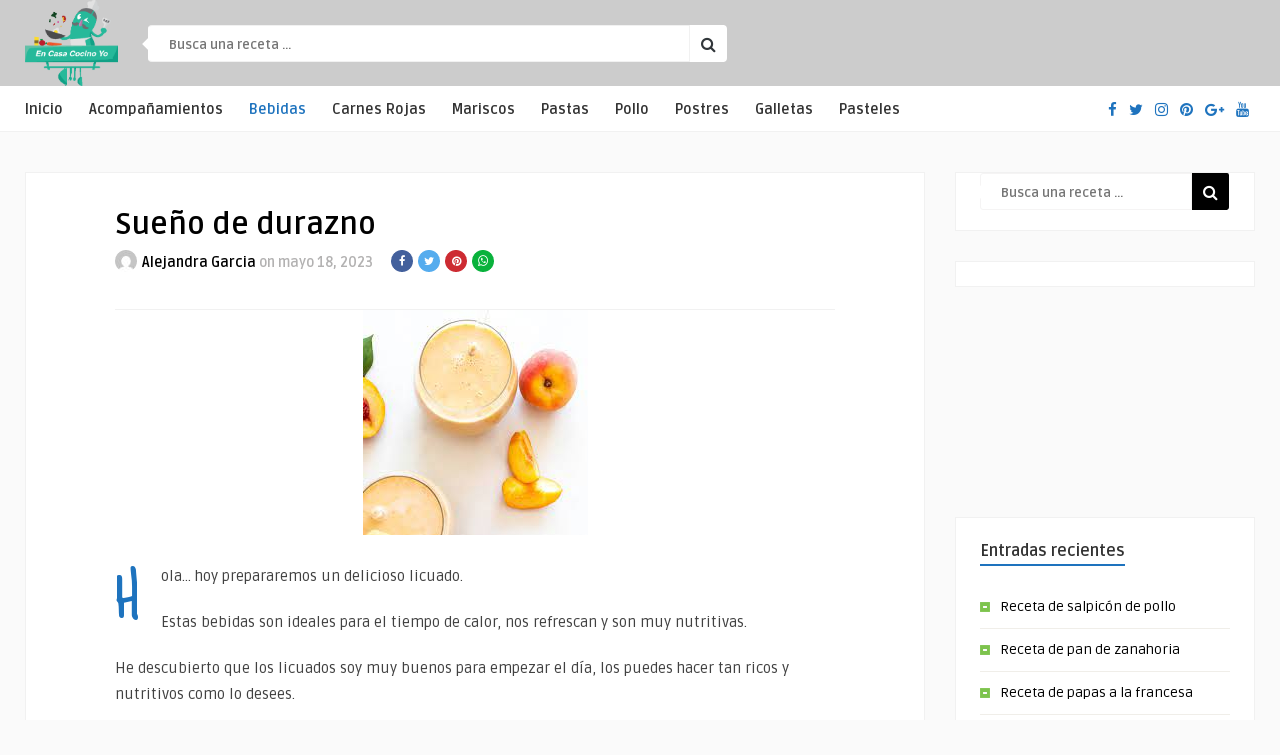

--- FILE ---
content_type: text/html; charset=UTF-8
request_url: https://encasacocinoyo.com/bebidas/sueno-de-durazno/
body_size: 46093
content:
<!DOCTYPE HTML>
<html lang="es">
<head>
<!-- Google tag (gtag.js) -->
<script async src="https://www.googletagmanager.com/gtag/js?id=G-VL82WMCDEB"></script>
<script>
  window.dataLayer = window.dataLayer || [];
  function gtag(){dataLayer.push(arguments);}
  gtag('js', new Date());

  gtag('config', 'G-VL82WMCDEB');
</script>

<script async src="https://pagead2.googlesyndication.com/pagead/js/adsbygoogle.js?client=ca-pub-3839333891282577"
     crossorigin="anonymous"></script>

<script async src="https://securepubads.g.doubleclick.net/tag/js/gpt.js"></script>
<script>
window.googletag = window.googletag || {cmd: []};
googletag.cmd.push(function() {
googletag.defineSlot('/54158815/CCY/Ad_header', [[320, 100], [970, 90], [728, 90]], 'div-gpt-ad-1729818488457-0').addService(googletag.pubads());
googletag.defineSlot('/54158815/CCY/ad_bottom', [[970, 90], [300, 100], [728, 90]], 'div-gpt-ad-1729832517969-0').addService(googletag.pubads());
googletag.defineSlot('/54158815/CCY/ad_320x250', [[320, 250], [200, 200]], 'div-gpt-ad-1729833429798-0').addService(googletag.pubads());
googletag.pubads().enableSingleRequest();
googletag.pubads().collapseEmptyDivs();
googletag.enableServices();
});
</script>
    <!-- Meta Tags -->
    <meta http-equiv="Content-Type" content="text/html; charset=UTF-8" />

    <!-- Mobile Device Meta -->
    <meta name="viewport" content="width=device-width, initial-scale=1"> 

    <!-- Theme output -->
    <meta name='robots' content='index, follow, max-image-preview:large, max-snippet:-1, max-video-preview:-1' />

	<!-- This site is optimized with the Yoast SEO plugin v23.7 - https://yoast.com/wordpress/plugins/seo/ -->
	<title>Sueño de durazno - En casa cocino yo</title>
	<link rel="canonical" href="https://encasacocinoyo.com/bebidas/sueno-de-durazno/" />
	<meta property="og:locale" content="es_ES" />
	<meta property="og:type" content="article" />
	<meta property="og:title" content="Sueño de durazno - En casa cocino yo" />
	<meta property="og:description" content="Hola&#8230; hoy prepararemos un delicioso licuado. Estas bebidas son ideales para el tiempo de calor, nos refrescan y son muy nutritivas. He descubierto que los licuados soy muy buenos para empezar el día, los puedes hacer tan ricos y nutritivos como lo desees. Y son perfectos para todos en casa. Los puedes servir para el [&hellip;]" />
	<meta property="og:url" content="https://encasacocinoyo.com/bebidas/sueno-de-durazno/" />
	<meta property="og:site_name" content="En casa cocino yo" />
	<meta property="article:publisher" content="https://www.facebook.com/encasacocinoyo" />
	<meta property="article:published_time" content="2023-05-19T03:45:48+00:00" />
	<meta property="og:image" content="https://encasacocinoyo.com/wp-content/uploads/2023/05/Sueno-de-durazno.jpg" />
	<meta property="og:image:width" content="225" />
	<meta property="og:image:height" content="225" />
	<meta property="og:image:type" content="image/jpeg" />
	<meta name="author" content="Alejandra Garcia" />
	<meta name="twitter:card" content="summary_large_image" />
	<meta name="twitter:label1" content="Escrito por" />
	<meta name="twitter:data1" content="Alejandra Garcia" />
	<meta name="twitter:label2" content="Tiempo de lectura" />
	<meta name="twitter:data2" content="2 minutos" />
	<script type="application/ld+json" class="yoast-schema-graph">{"@context":"https://schema.org","@graph":[{"@type":"WebPage","@id":"https://encasacocinoyo.com/bebidas/sueno-de-durazno/","url":"https://encasacocinoyo.com/bebidas/sueno-de-durazno/","name":"Sueño de durazno - En casa cocino yo","isPartOf":{"@id":"https://encasacocinoyo.com/#website"},"primaryImageOfPage":{"@id":"https://encasacocinoyo.com/bebidas/sueno-de-durazno/#primaryimage"},"image":{"@id":"https://encasacocinoyo.com/bebidas/sueno-de-durazno/#primaryimage"},"thumbnailUrl":"https://encasacocinoyo.com/wp-content/uploads/2023/05/Sueno-de-durazno.jpg","datePublished":"2023-05-19T03:45:48+00:00","dateModified":"2023-05-19T03:45:48+00:00","author":{"@id":"https://encasacocinoyo.com/#/schema/person/08b5a272ebbddea8b45c4e4f2c677083"},"breadcrumb":{"@id":"https://encasacocinoyo.com/bebidas/sueno-de-durazno/#breadcrumb"},"inLanguage":"es","potentialAction":[{"@type":"ReadAction","target":["https://encasacocinoyo.com/bebidas/sueno-de-durazno/"]}]},{"@type":"ImageObject","inLanguage":"es","@id":"https://encasacocinoyo.com/bebidas/sueno-de-durazno/#primaryimage","url":"https://encasacocinoyo.com/wp-content/uploads/2023/05/Sueno-de-durazno.jpg","contentUrl":"https://encasacocinoyo.com/wp-content/uploads/2023/05/Sueno-de-durazno.jpg","width":225,"height":225},{"@type":"BreadcrumbList","@id":"https://encasacocinoyo.com/bebidas/sueno-de-durazno/#breadcrumb","itemListElement":[{"@type":"ListItem","position":1,"name":"Inicio","item":"https://encasacocinoyo.com/"},{"@type":"ListItem","position":2,"name":"Sueño de durazno"}]},{"@type":"WebSite","@id":"https://encasacocinoyo.com/#website","url":"https://encasacocinoyo.com/","name":"En casa cocino yo","description":"","potentialAction":[{"@type":"SearchAction","target":{"@type":"EntryPoint","urlTemplate":"https://encasacocinoyo.com/?s={search_term_string}"},"query-input":{"@type":"PropertyValueSpecification","valueRequired":true,"valueName":"search_term_string"}}],"inLanguage":"es"},{"@type":"Person","@id":"https://encasacocinoyo.com/#/schema/person/08b5a272ebbddea8b45c4e4f2c677083","name":"Alejandra Garcia","image":{"@type":"ImageObject","inLanguage":"es","@id":"https://encasacocinoyo.com/#/schema/person/image/","url":"https://secure.gravatar.com/avatar/656e777233a9c9cb88be641dd48f8aff?s=96&d=mm&r=g","contentUrl":"https://secure.gravatar.com/avatar/656e777233a9c9cb88be641dd48f8aff?s=96&d=mm&r=g","caption":"Alejandra Garcia"},"url":"https://encasacocinoyo.com/author/aleg/"}]}</script>
	<!-- / Yoast SEO plugin. -->


<link rel='dns-prefetch' href='//fonts.googleapis.com' />
<link rel="alternate" type="application/rss+xml" title="En casa cocino yo &raquo; Feed" href="https://encasacocinoyo.com/feed/" />
<link rel="alternate" type="application/rss+xml" title="En casa cocino yo &raquo; Feed de los comentarios" href="https://encasacocinoyo.com/comments/feed/" />
<script type="text/javascript">
/* <![CDATA[ */
window._wpemojiSettings = {"baseUrl":"https:\/\/s.w.org\/images\/core\/emoji\/15.0.3\/72x72\/","ext":".png","svgUrl":"https:\/\/s.w.org\/images\/core\/emoji\/15.0.3\/svg\/","svgExt":".svg","source":{"concatemoji":"https:\/\/encasacocinoyo.com\/wp-includes\/js\/wp-emoji-release.min.js?ver=6.6.2"}};
/*! This file is auto-generated */
!function(i,n){var o,s,e;function c(e){try{var t={supportTests:e,timestamp:(new Date).valueOf()};sessionStorage.setItem(o,JSON.stringify(t))}catch(e){}}function p(e,t,n){e.clearRect(0,0,e.canvas.width,e.canvas.height),e.fillText(t,0,0);var t=new Uint32Array(e.getImageData(0,0,e.canvas.width,e.canvas.height).data),r=(e.clearRect(0,0,e.canvas.width,e.canvas.height),e.fillText(n,0,0),new Uint32Array(e.getImageData(0,0,e.canvas.width,e.canvas.height).data));return t.every(function(e,t){return e===r[t]})}function u(e,t,n){switch(t){case"flag":return n(e,"\ud83c\udff3\ufe0f\u200d\u26a7\ufe0f","\ud83c\udff3\ufe0f\u200b\u26a7\ufe0f")?!1:!n(e,"\ud83c\uddfa\ud83c\uddf3","\ud83c\uddfa\u200b\ud83c\uddf3")&&!n(e,"\ud83c\udff4\udb40\udc67\udb40\udc62\udb40\udc65\udb40\udc6e\udb40\udc67\udb40\udc7f","\ud83c\udff4\u200b\udb40\udc67\u200b\udb40\udc62\u200b\udb40\udc65\u200b\udb40\udc6e\u200b\udb40\udc67\u200b\udb40\udc7f");case"emoji":return!n(e,"\ud83d\udc26\u200d\u2b1b","\ud83d\udc26\u200b\u2b1b")}return!1}function f(e,t,n){var r="undefined"!=typeof WorkerGlobalScope&&self instanceof WorkerGlobalScope?new OffscreenCanvas(300,150):i.createElement("canvas"),a=r.getContext("2d",{willReadFrequently:!0}),o=(a.textBaseline="top",a.font="600 32px Arial",{});return e.forEach(function(e){o[e]=t(a,e,n)}),o}function t(e){var t=i.createElement("script");t.src=e,t.defer=!0,i.head.appendChild(t)}"undefined"!=typeof Promise&&(o="wpEmojiSettingsSupports",s=["flag","emoji"],n.supports={everything:!0,everythingExceptFlag:!0},e=new Promise(function(e){i.addEventListener("DOMContentLoaded",e,{once:!0})}),new Promise(function(t){var n=function(){try{var e=JSON.parse(sessionStorage.getItem(o));if("object"==typeof e&&"number"==typeof e.timestamp&&(new Date).valueOf()<e.timestamp+604800&&"object"==typeof e.supportTests)return e.supportTests}catch(e){}return null}();if(!n){if("undefined"!=typeof Worker&&"undefined"!=typeof OffscreenCanvas&&"undefined"!=typeof URL&&URL.createObjectURL&&"undefined"!=typeof Blob)try{var e="postMessage("+f.toString()+"("+[JSON.stringify(s),u.toString(),p.toString()].join(",")+"));",r=new Blob([e],{type:"text/javascript"}),a=new Worker(URL.createObjectURL(r),{name:"wpTestEmojiSupports"});return void(a.onmessage=function(e){c(n=e.data),a.terminate(),t(n)})}catch(e){}c(n=f(s,u,p))}t(n)}).then(function(e){for(var t in e)n.supports[t]=e[t],n.supports.everything=n.supports.everything&&n.supports[t],"flag"!==t&&(n.supports.everythingExceptFlag=n.supports.everythingExceptFlag&&n.supports[t]);n.supports.everythingExceptFlag=n.supports.everythingExceptFlag&&!n.supports.flag,n.DOMReady=!1,n.readyCallback=function(){n.DOMReady=!0}}).then(function(){return e}).then(function(){var e;n.supports.everything||(n.readyCallback(),(e=n.source||{}).concatemoji?t(e.concatemoji):e.wpemoji&&e.twemoji&&(t(e.twemoji),t(e.wpemoji)))}))}((window,document),window._wpemojiSettings);
/* ]]> */
</script>
<style id='wp-emoji-styles-inline-css' type='text/css'>

	img.wp-smiley, img.emoji {
		display: inline !important;
		border: none !important;
		box-shadow: none !important;
		height: 1em !important;
		width: 1em !important;
		margin: 0 0.07em !important;
		vertical-align: -0.1em !important;
		background: none !important;
		padding: 0 !important;
	}
</style>
<link rel='stylesheet' id='wp-block-library-css' href='https://encasacocinoyo.com/wp-includes/css/dist/block-library/style.min.css?ver=6.6.2' type='text/css' media='all' />
<style id='classic-theme-styles-inline-css' type='text/css'>
/*! This file is auto-generated */
.wp-block-button__link{color:#fff;background-color:#32373c;border-radius:9999px;box-shadow:none;text-decoration:none;padding:calc(.667em + 2px) calc(1.333em + 2px);font-size:1.125em}.wp-block-file__button{background:#32373c;color:#fff;text-decoration:none}
</style>
<style id='global-styles-inline-css' type='text/css'>
:root{--wp--preset--aspect-ratio--square: 1;--wp--preset--aspect-ratio--4-3: 4/3;--wp--preset--aspect-ratio--3-4: 3/4;--wp--preset--aspect-ratio--3-2: 3/2;--wp--preset--aspect-ratio--2-3: 2/3;--wp--preset--aspect-ratio--16-9: 16/9;--wp--preset--aspect-ratio--9-16: 9/16;--wp--preset--color--black: #000000;--wp--preset--color--cyan-bluish-gray: #abb8c3;--wp--preset--color--white: #ffffff;--wp--preset--color--pale-pink: #f78da7;--wp--preset--color--vivid-red: #cf2e2e;--wp--preset--color--luminous-vivid-orange: #ff6900;--wp--preset--color--luminous-vivid-amber: #fcb900;--wp--preset--color--light-green-cyan: #7bdcb5;--wp--preset--color--vivid-green-cyan: #00d084;--wp--preset--color--pale-cyan-blue: #8ed1fc;--wp--preset--color--vivid-cyan-blue: #0693e3;--wp--preset--color--vivid-purple: #9b51e0;--wp--preset--gradient--vivid-cyan-blue-to-vivid-purple: linear-gradient(135deg,rgba(6,147,227,1) 0%,rgb(155,81,224) 100%);--wp--preset--gradient--light-green-cyan-to-vivid-green-cyan: linear-gradient(135deg,rgb(122,220,180) 0%,rgb(0,208,130) 100%);--wp--preset--gradient--luminous-vivid-amber-to-luminous-vivid-orange: linear-gradient(135deg,rgba(252,185,0,1) 0%,rgba(255,105,0,1) 100%);--wp--preset--gradient--luminous-vivid-orange-to-vivid-red: linear-gradient(135deg,rgba(255,105,0,1) 0%,rgb(207,46,46) 100%);--wp--preset--gradient--very-light-gray-to-cyan-bluish-gray: linear-gradient(135deg,rgb(238,238,238) 0%,rgb(169,184,195) 100%);--wp--preset--gradient--cool-to-warm-spectrum: linear-gradient(135deg,rgb(74,234,220) 0%,rgb(151,120,209) 20%,rgb(207,42,186) 40%,rgb(238,44,130) 60%,rgb(251,105,98) 80%,rgb(254,248,76) 100%);--wp--preset--gradient--blush-light-purple: linear-gradient(135deg,rgb(255,206,236) 0%,rgb(152,150,240) 100%);--wp--preset--gradient--blush-bordeaux: linear-gradient(135deg,rgb(254,205,165) 0%,rgb(254,45,45) 50%,rgb(107,0,62) 100%);--wp--preset--gradient--luminous-dusk: linear-gradient(135deg,rgb(255,203,112) 0%,rgb(199,81,192) 50%,rgb(65,88,208) 100%);--wp--preset--gradient--pale-ocean: linear-gradient(135deg,rgb(255,245,203) 0%,rgb(182,227,212) 50%,rgb(51,167,181) 100%);--wp--preset--gradient--electric-grass: linear-gradient(135deg,rgb(202,248,128) 0%,rgb(113,206,126) 100%);--wp--preset--gradient--midnight: linear-gradient(135deg,rgb(2,3,129) 0%,rgb(40,116,252) 100%);--wp--preset--font-size--small: 13px;--wp--preset--font-size--medium: 20px;--wp--preset--font-size--large: 36px;--wp--preset--font-size--x-large: 42px;--wp--preset--spacing--20: 0.44rem;--wp--preset--spacing--30: 0.67rem;--wp--preset--spacing--40: 1rem;--wp--preset--spacing--50: 1.5rem;--wp--preset--spacing--60: 2.25rem;--wp--preset--spacing--70: 3.38rem;--wp--preset--spacing--80: 5.06rem;--wp--preset--shadow--natural: 6px 6px 9px rgba(0, 0, 0, 0.2);--wp--preset--shadow--deep: 12px 12px 50px rgba(0, 0, 0, 0.4);--wp--preset--shadow--sharp: 6px 6px 0px rgba(0, 0, 0, 0.2);--wp--preset--shadow--outlined: 6px 6px 0px -3px rgba(255, 255, 255, 1), 6px 6px rgba(0, 0, 0, 1);--wp--preset--shadow--crisp: 6px 6px 0px rgba(0, 0, 0, 1);}:where(.is-layout-flex){gap: 0.5em;}:where(.is-layout-grid){gap: 0.5em;}body .is-layout-flex{display: flex;}.is-layout-flex{flex-wrap: wrap;align-items: center;}.is-layout-flex > :is(*, div){margin: 0;}body .is-layout-grid{display: grid;}.is-layout-grid > :is(*, div){margin: 0;}:where(.wp-block-columns.is-layout-flex){gap: 2em;}:where(.wp-block-columns.is-layout-grid){gap: 2em;}:where(.wp-block-post-template.is-layout-flex){gap: 1.25em;}:where(.wp-block-post-template.is-layout-grid){gap: 1.25em;}.has-black-color{color: var(--wp--preset--color--black) !important;}.has-cyan-bluish-gray-color{color: var(--wp--preset--color--cyan-bluish-gray) !important;}.has-white-color{color: var(--wp--preset--color--white) !important;}.has-pale-pink-color{color: var(--wp--preset--color--pale-pink) !important;}.has-vivid-red-color{color: var(--wp--preset--color--vivid-red) !important;}.has-luminous-vivid-orange-color{color: var(--wp--preset--color--luminous-vivid-orange) !important;}.has-luminous-vivid-amber-color{color: var(--wp--preset--color--luminous-vivid-amber) !important;}.has-light-green-cyan-color{color: var(--wp--preset--color--light-green-cyan) !important;}.has-vivid-green-cyan-color{color: var(--wp--preset--color--vivid-green-cyan) !important;}.has-pale-cyan-blue-color{color: var(--wp--preset--color--pale-cyan-blue) !important;}.has-vivid-cyan-blue-color{color: var(--wp--preset--color--vivid-cyan-blue) !important;}.has-vivid-purple-color{color: var(--wp--preset--color--vivid-purple) !important;}.has-black-background-color{background-color: var(--wp--preset--color--black) !important;}.has-cyan-bluish-gray-background-color{background-color: var(--wp--preset--color--cyan-bluish-gray) !important;}.has-white-background-color{background-color: var(--wp--preset--color--white) !important;}.has-pale-pink-background-color{background-color: var(--wp--preset--color--pale-pink) !important;}.has-vivid-red-background-color{background-color: var(--wp--preset--color--vivid-red) !important;}.has-luminous-vivid-orange-background-color{background-color: var(--wp--preset--color--luminous-vivid-orange) !important;}.has-luminous-vivid-amber-background-color{background-color: var(--wp--preset--color--luminous-vivid-amber) !important;}.has-light-green-cyan-background-color{background-color: var(--wp--preset--color--light-green-cyan) !important;}.has-vivid-green-cyan-background-color{background-color: var(--wp--preset--color--vivid-green-cyan) !important;}.has-pale-cyan-blue-background-color{background-color: var(--wp--preset--color--pale-cyan-blue) !important;}.has-vivid-cyan-blue-background-color{background-color: var(--wp--preset--color--vivid-cyan-blue) !important;}.has-vivid-purple-background-color{background-color: var(--wp--preset--color--vivid-purple) !important;}.has-black-border-color{border-color: var(--wp--preset--color--black) !important;}.has-cyan-bluish-gray-border-color{border-color: var(--wp--preset--color--cyan-bluish-gray) !important;}.has-white-border-color{border-color: var(--wp--preset--color--white) !important;}.has-pale-pink-border-color{border-color: var(--wp--preset--color--pale-pink) !important;}.has-vivid-red-border-color{border-color: var(--wp--preset--color--vivid-red) !important;}.has-luminous-vivid-orange-border-color{border-color: var(--wp--preset--color--luminous-vivid-orange) !important;}.has-luminous-vivid-amber-border-color{border-color: var(--wp--preset--color--luminous-vivid-amber) !important;}.has-light-green-cyan-border-color{border-color: var(--wp--preset--color--light-green-cyan) !important;}.has-vivid-green-cyan-border-color{border-color: var(--wp--preset--color--vivid-green-cyan) !important;}.has-pale-cyan-blue-border-color{border-color: var(--wp--preset--color--pale-cyan-blue) !important;}.has-vivid-cyan-blue-border-color{border-color: var(--wp--preset--color--vivid-cyan-blue) !important;}.has-vivid-purple-border-color{border-color: var(--wp--preset--color--vivid-purple) !important;}.has-vivid-cyan-blue-to-vivid-purple-gradient-background{background: var(--wp--preset--gradient--vivid-cyan-blue-to-vivid-purple) !important;}.has-light-green-cyan-to-vivid-green-cyan-gradient-background{background: var(--wp--preset--gradient--light-green-cyan-to-vivid-green-cyan) !important;}.has-luminous-vivid-amber-to-luminous-vivid-orange-gradient-background{background: var(--wp--preset--gradient--luminous-vivid-amber-to-luminous-vivid-orange) !important;}.has-luminous-vivid-orange-to-vivid-red-gradient-background{background: var(--wp--preset--gradient--luminous-vivid-orange-to-vivid-red) !important;}.has-very-light-gray-to-cyan-bluish-gray-gradient-background{background: var(--wp--preset--gradient--very-light-gray-to-cyan-bluish-gray) !important;}.has-cool-to-warm-spectrum-gradient-background{background: var(--wp--preset--gradient--cool-to-warm-spectrum) !important;}.has-blush-light-purple-gradient-background{background: var(--wp--preset--gradient--blush-light-purple) !important;}.has-blush-bordeaux-gradient-background{background: var(--wp--preset--gradient--blush-bordeaux) !important;}.has-luminous-dusk-gradient-background{background: var(--wp--preset--gradient--luminous-dusk) !important;}.has-pale-ocean-gradient-background{background: var(--wp--preset--gradient--pale-ocean) !important;}.has-electric-grass-gradient-background{background: var(--wp--preset--gradient--electric-grass) !important;}.has-midnight-gradient-background{background: var(--wp--preset--gradient--midnight) !important;}.has-small-font-size{font-size: var(--wp--preset--font-size--small) !important;}.has-medium-font-size{font-size: var(--wp--preset--font-size--medium) !important;}.has-large-font-size{font-size: var(--wp--preset--font-size--large) !important;}.has-x-large-font-size{font-size: var(--wp--preset--font-size--x-large) !important;}
:where(.wp-block-post-template.is-layout-flex){gap: 1.25em;}:where(.wp-block-post-template.is-layout-grid){gap: 1.25em;}
:where(.wp-block-columns.is-layout-flex){gap: 2em;}:where(.wp-block-columns.is-layout-grid){gap: 2em;}
:root :where(.wp-block-pullquote){font-size: 1.5em;line-height: 1.6;}
</style>
<link rel='stylesheet' id='anthemes_shortcode_styles-css' href='https://encasacocinoyo.com/wp-content/plugins/anthemes-shortcodes/includes/css/anthemes-shortcodes.css?ver=6.6.2' type='text/css' media='all' />
<link rel='stylesheet' id='wp-pagenavi-css' href='https://encasacocinoyo.com/wp-content/plugins/wp-pagenavi/pagenavi-css.css?ver=2.70' type='text/css' media='all' />
<link rel='stylesheet' id='parent-style-css' href='https://encasacocinoyo.com/wp-content/themes/food-wp/style.css?ver=6.6.2' type='text/css' media='all' />
<link rel='stylesheet' id='food_wp_style-css' href='https://encasacocinoyo.com/wp-content/themes/food-wp-child/style.css?ver=2.4' type='text/css' media='all' />
<link rel='stylesheet' id='food_wp_default-css' href='https://encasacocinoyo.com/wp-content/themes/food-wp/css/colors/default.css?ver=2.4' type='text/css' media='all' />
<link rel='stylesheet' id='food_wp_responsive-css' href='https://encasacocinoyo.com/wp-content/themes/food-wp/css/responsive.css?ver=2.4' type='text/css' media='all' />
<link rel='stylesheet' id='food_font-awesome-css' href='https://encasacocinoyo.com/wp-content/themes/food-wp/css/font-awesome-4.7.0/css/font-awesome.min.css?ver=4.7.0' type='text/css' media='all' />
<link rel='stylesheet' id='jquery-owl-carousel-css' href='https://encasacocinoyo.com/wp-content/themes/food-wp/owl-carousel/owl.carousel.css?ver=2.0.0' type='text/css' media='all' />
<link rel='stylesheet' id='jquery-fancybox-css' href='https://encasacocinoyo.com/wp-content/themes/food-wp/fancybox/jquery.fancybox-1.3.4.css?ver=1.34' type='text/css' media='all' />
<link rel='stylesheet' id='food_wp_fonts-css' href='//fonts.googleapis.com/css?family=Ruda%3A400%2C700%7CCovered+By+Your+Grace&#038;ver=1.0.0' type='text/css' media='all' />
<script type="text/javascript" src="https://encasacocinoyo.com/wp-includes/js/jquery/jquery.min.js?ver=3.7.1" id="jquery-core-js"></script>
<script type="text/javascript" src="https://encasacocinoyo.com/wp-includes/js/jquery/jquery-migrate.min.js?ver=3.4.1" id="jquery-migrate-js"></script>
<link rel="https://api.w.org/" href="https://encasacocinoyo.com/wp-json/" /><link rel="alternate" title="JSON" type="application/json" href="https://encasacocinoyo.com/wp-json/wp/v2/posts/3672" /><link rel="EditURI" type="application/rsd+xml" title="RSD" href="https://encasacocinoyo.com/xmlrpc.php?rsd" />
<meta name="generator" content="WordPress 6.6.2" />
<link rel='shortlink' href='https://encasacocinoyo.com/?p=3672' />
<link rel="alternate" title="oEmbed (JSON)" type="application/json+oembed" href="https://encasacocinoyo.com/wp-json/oembed/1.0/embed?url=https%3A%2F%2Fencasacocinoyo.com%2Fbebidas%2Fsueno-de-durazno%2F" />
<link rel="alternate" title="oEmbed (XML)" type="text/xml+oembed" href="https://encasacocinoyo.com/wp-json/oembed/1.0/embed?url=https%3A%2F%2Fencasacocinoyo.com%2Fbebidas%2Fsueno-de-durazno%2F&#038;format=xml" />
<style type="text/css">#featured-slider .article-category i, ul.masonry_list .article-category i, .wp-pagenavi a:hover, .wp-pagenavi span.current, ul.articles-modules .article-category i, ul.articles-modules .article-category, .single-content h3.title, .entry-btn, .my-paginated-posts span, #newsletter-form input.newsletter-btn, ul.article_list li div.post-nr, .comments h3.comment-reply-title, #commentform #submit, footer .widget h3.title span, #back-top span, #random-section .article-category i, #follow-section i, input.ap-form-submit-button { background-color: #1e73be !important;} a:hover, .top-social li a, .jquerycssmenu ul li.current_page_item a, .jquerycssmenu ul li.current-menu-ancestor a, .jquerycssmenu ul li.current-menu-item a, .jquerycssmenu ul li.current-menu-parent a, .jquerycssmenu ul li ul li.current_page_item a, .jquerycssmenu ul li ul li.current-menu-ancestor a, .jquerycssmenu ul li ul li.current-menu-item a, .jquerycssmenu ul li ul li.current-menu-parent a, .jquerycssmenu ul li i, .jquerycssmenu ul li a:hover, .jquerycssmenu ul li ul li:hover a:hover, h3.title-module, ul.aut-meta li.name a, div.p-first-letter p:first-child:first-letter, div.feed-info i, .widget_anthemes_categories li, div.tagcloud span, .widget_archive li, .widget_meta li, #mcTagMap .tagindex h4, #sc_mcTagMap .tagindex h4, #random-wrap-section h3.title-section, #follow-section h4 { color: #1e73be !important;} .single-related h3, .sidebar h3.title { border-bottom: 2px solid #1e73be !important;} blockquote { border-left: 5px solid #1e73be !important;} #mcTagMap .tagindex h4, #sc_mcTagMap .tagindex h4 { border-bottom: 5px solid #1e73be !important;} div.feed-info strong, .copyright a { border-bottom: 1px solid #1e73be !important;} input.ap-form-submit-button { border-color: #1e73be !important;} header, .sticky { background-color: #1e73be !important;} ul.top-list li a { color: #FFFFFF !important;} footer { background-color: #000000 !important;} .entry p a { color: #1e73be !important;} </style>
<style type="text/css"> .tippy-box[data-theme~="wprm"] { background-color: #333333; color: #FFFFFF; } .tippy-box[data-theme~="wprm"][data-placement^="top"] > .tippy-arrow::before { border-top-color: #333333; } .tippy-box[data-theme~="wprm"][data-placement^="bottom"] > .tippy-arrow::before { border-bottom-color: #333333; } .tippy-box[data-theme~="wprm"][data-placement^="left"] > .tippy-arrow::before { border-left-color: #333333; } .tippy-box[data-theme~="wprm"][data-placement^="right"] > .tippy-arrow::before { border-right-color: #333333; } .tippy-box[data-theme~="wprm"] a { color: #FFFFFF; } .wprm-comment-rating svg { width: 18px !important; height: 18px !important; } img.wprm-comment-rating { width: 90px !important; height: 18px !important; } body { --comment-rating-star-color: #343434; } body { --wprm-popup-font-size: 16px; } body { --wprm-popup-background: #ffffff; } body { --wprm-popup-title: #000000; } body { --wprm-popup-content: #444444; } body { --wprm-popup-button-background: #444444; } body { --wprm-popup-button-text: #ffffff; }</style><style type="text/css">.wprm-glossary-term {color: #5A822B;text-decoration: underline;cursor: help;}</style>		<style type="text/css" id="wp-custom-css">
			header, .sticky {
  background-color: #CCC !important;
}		</style>
		 

</head>
<body class="post-template-default single single-post postid-3672 single-format-standard">


<!-- Begin Header -->
<header> 
        <div class="main-header">
            <!-- Logo -->  
            <a href="https://encasacocinoyo.com/"><img class="logo" src="https://encasacocinoyo.com/wp-content/uploads/2020/09/logo.png" alt="En casa cocino yo" /></a>

            <!-- search form get_search_form(); -->
            <form id="searchform2" class="header-search" method="get" action="https://encasacocinoyo.com/">
    <div class="triangle-search"></div>
    <input placeholder="Busca una receta ..." type="text" name="s" id="s" />
    <input type="submit" value="&#xf002;" class="buttonicon" />
</form>

            <ul class="top-list">
                            </ul><!-- end .top-list -->
            <div class="clear"></div>
        </div><!-- end .main-header -->
       <!-- /54158815/CCY/Ad_header -->
<div id='div-gpt-ad-1729818488457-0' style='min-width: 320px; min-height: 90px;'>
<script>
googletag.cmd.push(function() { googletag.display('div-gpt-ad-1729818488457-0'); });
</script>
</div> 
        <div class="bar-header">
            <div class="wrap-center">
                <!-- Navigation Menu -->
                                    <nav id="myjquerymenu" class="jquerycssmenu">
                         <ul><li id="menu-item-595" class="menu-item menu-item-type-custom menu-item-object-custom menu-item-home menu-item-595"><a href="https://encasacocinoyo.com">Inicio</a></li>
<li id="menu-item-524" class="menu-item menu-item-type-taxonomy menu-item-object-category menu-item-has-children menu-item-524"><a href="https://encasacocinoyo.com/category/acompanamientos/">Acompañamientos</a>
<ul class="sub-menu">
	<li id="menu-item-590" class="menu-item menu-item-type-taxonomy menu-item-object-category menu-item-590"><a href="https://encasacocinoyo.com/category/ensaladas/">Ensaladas</a></li>
	<li id="menu-item-588" class="menu-item menu-item-type-taxonomy menu-item-object-category menu-item-588"><a href="https://encasacocinoyo.com/category/sandwich/">Sandwich</a></li>
</ul>
</li>
<li id="menu-item-596" class="menu-item menu-item-type-taxonomy menu-item-object-category current-post-ancestor current-menu-parent current-post-parent menu-item-596"><a href="https://encasacocinoyo.com/category/bebidas/">Bebidas</a></li>
<li id="menu-item-592" class="menu-item menu-item-type-taxonomy menu-item-object-category menu-item-592"><a href="https://encasacocinoyo.com/category/carnes-rojas/">Carnes Rojas</a></li>
<li id="menu-item-587" class="menu-item menu-item-type-taxonomy menu-item-object-category menu-item-587"><a href="https://encasacocinoyo.com/category/mariscos/">Mariscos</a></li>
<li id="menu-item-589" class="menu-item menu-item-type-taxonomy menu-item-object-category menu-item-589"><a href="https://encasacocinoyo.com/category/pastas/">Pastas</a></li>
<li id="menu-item-591" class="menu-item menu-item-type-taxonomy menu-item-object-category menu-item-591"><a href="https://encasacocinoyo.com/category/pollo-2/">Pollo</a></li>
<li id="menu-item-594" class="menu-item menu-item-type-taxonomy menu-item-object-category menu-item-has-children menu-item-594"><a href="https://encasacocinoyo.com/category/postres/">Postres</a>
<ul class="sub-menu">
	<li id="menu-item-593" class="menu-item menu-item-type-taxonomy menu-item-object-category menu-item-593"><a href="https://encasacocinoyo.com/category/galletas/">Galletas</a></li>
	<li id="menu-item-523" class="menu-item menu-item-type-taxonomy menu-item-object-category menu-item-523"><a href="https://encasacocinoyo.com/category/pasteles/">Pasteles</a></li>
</ul>
</li>
<li id="menu-item-606" class="menu-item menu-item-type-taxonomy menu-item-object-category menu-item-606"><a href="https://encasacocinoyo.com/category/galletas/">Galletas</a></li>
<li id="menu-item-598" class="menu-item menu-item-type-taxonomy menu-item-object-category menu-item-598"><a href="https://encasacocinoyo.com/category/pasteles/">Pasteles</a></li>
</ul>                    </nav>
                
                <ul class="top-social">
                    <li><a href="#"><i class="fa fa-facebook"></i></a></li>
<li><a href="#"><i class="fa fa-twitter"></i></a></li>
<li><a href="#"><i class="fa fa-instagram"></i></a></li>
<li><a href="#"><i class="fa fa-pinterest"></i></a></li>
<li><a href="#"><i class="fa fa-google-plus"></i></a></li>
<li><a href="#"><i class="fa fa-youtube"></i></a></li>
                </ul>          
            </div><!-- end .wrap-center -->
        </div>
</header><!-- end #header -->

  

<!-- Begin Content -->
<div class="wrap-fullwidth">

    <div class="single-content">
                <div class="entry-top">
            <h1 class="article-title entry-title">Sueño de durazno</h1>
            <ul class="meta-entry-top">
                <li><a href="https://encasacocinoyo.com/author/aleg/"><img alt='' src='https://secure.gravatar.com/avatar/656e777233a9c9cb88be641dd48f8aff?s=22&#038;d=mm&#038;r=g' srcset='https://secure.gravatar.com/avatar/656e777233a9c9cb88be641dd48f8aff?s=44&#038;d=mm&#038;r=g 2x' class='avatar avatar-22 photo' height='22' width='22' decoding='async'/></a>
                <li><a href="https://encasacocinoyo.com/author/aleg/" title="Entradas de Alejandra Garcia" rel="author">Alejandra Garcia</a> on mayo 18, 2023</li>
                
                                <li>
                    <ul class="single-share">
                        <li><a class="fbbutton" target="_blank" href="https://www.facebook.com/sharer/sharer.php?u=https://encasacocinoyo.com/bebidas/sueno-de-durazno/" onClick="javascript:window.open(this.href, '', 'menubar=no,toolbar=no,resizable=yes,scrollbars=yes,height=400,width=700');return false;"><i class="fa fa-facebook"></i></a></li>
                        <li><a class="twbutton" target="_blank" href="https://twitter.com/intent/tweet?text=Check%20out%20this%20article:%20Sueño de durazno%20-%20https://encasacocinoyo.com/bebidas/sueno-de-durazno/" onClick="javascript:window.open(this.href, '', 'menubar=no,toolbar=no,resizable=yes,scrollbars=yes,height=400,width=700');return false;"><i class="fa fa-twitter"></i></a></li>
                        <li><a class="pinbutton" target="_blank" href="https://pinterest.com/pin/create/button/?url=https://encasacocinoyo.com/bebidas/sueno-de-durazno/&amp;media=https://encasacocinoyo.com/wp-content/uploads/2023/05/Sueno-de-durazno.jpg&amp;description=Sueño de durazno" onClick="javascript:window.open(this.href, '', 'menubar=no,toolbar=no,resizable=yes,scrollbars=yes,height=400,width=700');return false;"><i class="fa fa-pinterest"></i></a></li>
                        <li><a class="wpbutton" target="_blank" href="https://api.whatsapp.com/send?text=Sueño de durazno%20-%20https://encasacocinoyo.com/bebidas/sueno-de-durazno/" data-action="share/whatsapp/share" onClick="javascript:window.open(this.href, '', 'menubar=no,toolbar=no,resizable=yes,scrollbars=yes,height=400,width=700');return false;"><i class="fa fa-whatsapp"></i></a></li>
                    </ul><!-- end .single-share -->
                </li>
                
                <li class="likes"></li>
                <li></li>           
            </ul><div class="clear"></div>
        </div><!-- end .entry-top -->
        

        <article>
                        <div class="post post-3672 type-post status-publish format-standard has-post-thumbnail hentry category-bebidas tag-albaricoque tag-durazno tag-duraznos tag-miel tag-yogur" id="post-3672">

            <div class="media-single-content">
                             

                
                
                                                         <img width="225" height="225" src="https://encasacocinoyo.com/wp-content/uploads/2023/05/Sueno-de-durazno.jpg" class="attachment-food_wp_thumbnail-single-image size-food_wp_thumbnail-single-image wp-post-image" alt="" decoding="async" fetchpriority="high" srcset="https://encasacocinoyo.com/wp-content/uploads/2023/05/Sueno-de-durazno.jpg 225w, https://encasacocinoyo.com/wp-content/uploads/2023/05/Sueno-de-durazno-150x150.jpg 150w, https://encasacocinoyo.com/wp-content/uploads/2023/05/Sueno-de-durazno-100x100.jpg 100w, https://encasacocinoyo.com/wp-content/uploads/2023/05/Sueno-de-durazno-90x90.jpg 90w" sizes="(max-width: 225px) 100vw, 225px" />                                    
                
             

            </div><!-- end .media-single-content -->

                    <div class="entry">
                        <!-- entry content -->
                                                
                        <div  class="p-first-letter" >
                            <!-- excerpt -->
                                                         
                            <p>Hola&#8230; hoy prepararemos un delicioso licuado.</p>
<p>Estas bebidas son ideales para el tiempo de calor, nos refrescan y son muy nutritivas.</p>
<p>He descubierto que los licuados soy muy buenos para empezar el día, los puedes hacer tan ricos y nutritivos como lo desees.</p>
<p>Y son perfectos para todos en casa.</p>
<p>Los puedes servir para el desayuno, si no cuentas con mucho tiempo antes de salir a trabajar, puedes preparar esta deliciosa receta y listo.</p>
<p>El sueño de <strong>durazno</strong>, como su nombre lo indica, será una bebida refrescante de sabor <strong>durazno</strong>.</p>
<p>Para esto necesitaremos <strong>duraznos</strong> o albaricoques frescos, en rodajas, puedes o no quitarle la piel, eso lo dejamos a tu gusto.</p>
<p>Actualmente ya encuentras el <strong>albaricoque</strong> enlatado, ya que por ser una fruta de temporada, hay ocaciones en que no podemos encontrarla.</p>
<p>Incluiremos un poco de <strong>miel</strong> para endulzar la bebida, siguiendo con el tema de hacer una preparación saludable, tambien incluiremos <strong>yogur</strong> natural, puede ser bajo en grasa, griego o artesanal.</p>
<p>Solo recuerda que el griego es un poco mas acido que los yogures tradicionales y otros ya incluyen azúcar.</p>
<p>Finalmente incorporaremos un nectar de <strong>albaricoque</strong> o <strong>durazno</strong> para diluir un poco la consistencia de nuestra mezcla, puedes perfectamente usar agua.</p>
<p>O si lo deseas frio agregar unos cubos de hielo antes o despues de licuarlo.</p>
<p><strong>Ingredientes:</strong></p>
<p>2 cdas. de <strong>miel</strong></p>
<p>1 taza de <strong>duraznos</strong> frescos en rodajas</p>
<p>1/2 taza de <strong>yogur</strong> natural</p>
<p>1 taza de néctar de <strong>albaricoque</strong> o <strong>durazno</strong></p>
<p><strong>Preparación:</strong></p>
<p>Primero poner todos los ingredientes en una licuadora.</p>
<p>Licuar hasta tener una mezcla fina y homogénea.</p>
<p>Agregar hielo si deseas tomarlos fríos.</p>
<p>Finalmente poner en un vaso grande y servir.</p>
<p>Rinde 2 porciones.</p>
<p>Espero lo pruebes y recuerda comentar.</p>
                        </div><!-- end .p-first-letter -->
                                                <div class="clear"></div>

                        <div class="tags-cats">
                            <!-- tags -->
                                                            <div class="ct-size"><div class="entry-btn">Article Tags:</div> <a href="https://encasacocinoyo.com/tag/albaricoque/" rel="tag">albaricoque</a> &middot; <a href="https://encasacocinoyo.com/tag/durazno/" rel="tag">durazno</a> &middot; <a href="https://encasacocinoyo.com/tag/duraznos/" rel="tag">duraznos</a> &middot; <a href="https://encasacocinoyo.com/tag/miel/" rel="tag">miel</a> &middot; <a href="https://encasacocinoyo.com/tag/yogur/" rel="tag">yogur</a></div><div class="clear"></div>
                            
                            <!-- categories -->
                                                            <div class="ct-size"><div class="entry-btn">Article Categories:</div> <a href="https://encasacocinoyo.com/category/bebidas/" rel="category tag">Bebidas</a></div><div class="clear"></div>
                                                    </div><!-- end .tags-cats -->

                        <div class="clear"></div>                        
                    </div><!-- end .entry -->
                    <div class="clear"></div> 
            </div><!-- end #post -->
                    </article><!-- end article -->


        
 
        <!-- Comments -->
        <div class="entry-bottom">
                        
            
            <!-- Comments -->
            <div id="comments" class="comments">
                
    <p class="nocomments">Comments are closed.</p>

            </div>
            <div class="clear"></div>
        </div><!-- end .entry-bottom -->

    </div><!-- end .single-content -->


    <!-- Begin Sidebar (right) -->
    <div class="sidebar-wrapper">
<aside class="sidebar">
		    <div class="widget widget_search"><form id="searchform2" class="header-search" method="get" action="https://encasacocinoyo.com/">
    <div class="triangle-search"></div>
    <input placeholder="Busca una receta ..." type="text" name="s" id="s" />
    <input type="submit" value="&#xf002;" class="buttonicon" />
</form>
</div><div class="widget widget_block"><!-- /54158815/CCY/ad_320x250 -->
<div id='div-gpt-ad-1729833429798-0' style='min-width: 200px; min-height: 200px;'>
  <script>
    googletag.cmd.push(function() { googletag.display('div-gpt-ad-1729833429798-0'); });
  </script>
</div></div>
		<div class="widget widget_recent_entries">
		<h3 class="title">Entradas recientes</h3><div class="clear"></div>
		<ul>
											<li>
					<a href="https://encasacocinoyo.com/pollo-2/receta-de-salpicon-de-pollo/">Receta de salpicón de pollo</a>
									</li>
											<li>
					<a href="https://encasacocinoyo.com/panes/receta-de-pan-de-zanahoria/">Receta de pan de zanahoria</a>
									</li>
											<li>
					<a href="https://encasacocinoyo.com/verduras/receta-de-papas-a-la-francesa/">Receta de papas a la francesa</a>
									</li>
											<li>
					<a href="https://encasacocinoyo.com/ensaladas/receta-de-ensalada-de-repollo-con-cilantro-y-mayonesa/">Receta de ensalada de repollo con cilantro y mayonesa</a>
									</li>
											<li>
					<a href="https://encasacocinoyo.com/postres/receta-de-cheesecakes-con-frambuesas/">Receta de Cheesecakes con frambuesas</a>
									</li>
					</ul>

		</div>	 
</aside>
</div>    <!-- end #sidebar  (right) -->    


    <div class="clear"></div>
</div><!-- end .wrap-fullwidth  -->
 

<!-- /54158815/CCY/ad_bottom -->
<div id='div-gpt-ad-1729832517969-0' style='min-width: 300px; min-height: 90px;'>
<script>
googletag.cmd.push(function() { googletag.display('div-gpt-ad-1729832517969-0'); });
</script>
</div>

    <!-- Ad Area-->




<!-- Begin Footer -->
<footer> 
	<div class="wrap-center">
        
        <div class="one_fourth">
             
        </div>
        <div class="one_fourth">
             
        </div>
        <div class="one_fourth">
             
        </div>
        <div class="one_fourth_last">
             
        </div><div class="clear"></div>

        <div class="copyright">
                    	Copyright © 2020 - En casa cocino yo            
        </div>      
    </div><!-- end .wrap-center -->

	<p id="back-top"><a href="#top">
      <span><i class="fa fa-chevron-up"></i></span></a>
    </p><!-- end #back-top -->
</footer><!-- end #footer -->

<!-- Footer Theme output -->
<script type="text/javascript" src="https://encasacocinoyo.com/wp-includes/js/underscore.min.js?ver=1.13.4" id="underscore-js"></script>
<script type="text/javascript" id="daves-wordpress-live-search-js-extra">
/* <![CDATA[ */
var DavesWordPressLiveSearchConfig = {"resultsDirection":"","showThumbs":"false","showExcerpt":"false","showMoreResultsLink":"true","minCharsToSearch":"0","xOffset":"0","yOffset":"0","blogURL":"https:\/\/encasacocinoyo.com","ajaxURL":"https:\/\/encasacocinoyo.com\/wp-admin\/admin-ajax.php","viewMoreText":"Ver m\u00e1s resultados","outdatedJQuery":"Dave's WordPress Live Search requiere jQuery 1.2.6 o superior. WordPress viene con las versiones actuales de jQuery. Si ves este mensaje es porque otro plugin incorpora una versi\u00f3n anterior.","resultTemplate":"<ul id=\"dwls_search_results\" class=\"search_results dwls_search_results\" role=\"presentation\" aria-hidden=\"true\">\n<input type=\"hidden\" name=\"query\" value=\"<%- resultsSearchTerm %>\" \/>\n<% _.each(searchResults, function(searchResult, index, list) { %>\n        <%\n        \/\/ Thumbnails\n        if(DavesWordPressLiveSearchConfig.showThumbs == \"true\" && searchResult.attachment_thumbnail) {\n                liClass = \"post_with_thumb\";\n        }\n        else {\n                liClass = \"\";\n        }\n        %>\n        <li class=\"daves-wordpress-live-search_result <%- liClass %> '\">\n        <% if(DavesWordPressLiveSearchConfig.showThumbs == \"true\" && searchResult.attachment_thumbnail) { %>\n                <img src=\"<%= searchResult.attachment_thumbnail %>\" class=\"post_thumb\" \/>\n        <% } %>\n\n        <a href=\"<%= searchResult.permalink %>\" class=\"daves-wordpress-live-search_title\"><%= searchResult.post_title %><\/a>\n\n        <% if(searchResult.post_price !== undefined) { %>\n                <p class=\"price\"><%- searchResult.post_price %><\/p>\n        <% } %>\n\n        <% if(DavesWordPressLiveSearchConfig.showExcerpt == \"true\" && searchResult.post_excerpt) { %>\n                <p class=\"excerpt clearfix\"><%= searchResult.post_excerpt %><\/p>\n        <% } %>\n\n        <% if(e.displayPostMeta) { %>\n                <p class=\"meta clearfix daves-wordpress-live-search_author\" id=\"daves-wordpress-live-search_author\">Posted by <%- searchResult.post_author_nicename %><\/p><p id=\"daves-wordpress-live-search_date\" class=\"meta clearfix daves-wordpress-live-search_date\"><%- searchResult.post_date %><\/p>\n        <% } %>\n        <div class=\"clearfix\"><\/div><\/li>\n<% }); %>\n\n<% if(searchResults[0].show_more !== undefined && searchResults[0].show_more && DavesWordPressLiveSearchConfig.showMoreResultsLink == \"true\") { %>\n        <div class=\"clearfix search_footer\"><a href=\"<%= DavesWordPressLiveSearchConfig.blogURL %>\/?s=<%-  resultsSearchTerm %>\"><%- DavesWordPressLiveSearchConfig.viewMoreText %><\/a><\/div>\n<% } %>\n\n<\/ul>"};
/* ]]> */
</script>
<script type="text/javascript" src="https://encasacocinoyo.com/wp-content/plugins/daves-wordpress-live-search/js/daves-wordpress-live-search.min.js?ver=6.6.2" id="daves-wordpress-live-search-js"></script>
<script type="text/javascript" src="https://encasacocinoyo.com/wp-content/plugins/daves-wordpress-live-search/js/excanvas.compiled.js?ver=6.6.2" id="excanvas-js"></script>
<script type="text/javascript" src="https://encasacocinoyo.com/wp-content/plugins/daves-wordpress-live-search/js/spinners.min.js?ver=6.6.2" id="spinners-js"></script>
<script type="text/javascript" id="food_wp_customjs-js-extra">
/* <![CDATA[ */
var food_wp_js_custom = {"template_url":"https:\/\/encasacocinoyo.com\/wp-content\/themes\/food-wp"};
/* ]]> */
</script>
<script type="text/javascript" src="https://encasacocinoyo.com/wp-content/themes/food-wp/js/custom.js?ver=1.1" id="food_wp_customjs-js"></script>
<script type="text/javascript" src="https://encasacocinoyo.com/wp-content/themes/food-wp/js/jquery.main.js?ver=1.0" id="food_wp_mainfiles-js"></script>
<script type="text/javascript" src="https://encasacocinoyo.com/wp-content/themes/food-wp/owl-carousel/owl.carousel.min.js?ver=2.0" id="jquery-owl-carousel-js"></script>
<script type="text/javascript" src="https://encasacocinoyo.com/wp-content/themes/food-wp/fancybox/jquery.fancybox-1.3.4.pack.js?ver=1.34" id="jquery-fancybox-js"></script>
<script type="text/javascript" src="https://encasacocinoyo.com/wp-includes/js/comment-reply.min.js?ver=6.6.2" id="comment-reply-js" async="async" data-wp-strategy="async"></script>
</body>
</html>


--- FILE ---
content_type: text/html; charset=utf-8
request_url: https://www.google.com/recaptcha/api2/aframe
body_size: 268
content:
<!DOCTYPE HTML><html><head><meta http-equiv="content-type" content="text/html; charset=UTF-8"></head><body><script nonce="D36DjWkLuMNXurF6cdl2ZQ">/** Anti-fraud and anti-abuse applications only. See google.com/recaptcha */ try{var clients={'sodar':'https://pagead2.googlesyndication.com/pagead/sodar?'};window.addEventListener("message",function(a){try{if(a.source===window.parent){var b=JSON.parse(a.data);var c=clients[b['id']];if(c){var d=document.createElement('img');d.src=c+b['params']+'&rc='+(localStorage.getItem("rc::a")?sessionStorage.getItem("rc::b"):"");window.document.body.appendChild(d);sessionStorage.setItem("rc::e",parseInt(sessionStorage.getItem("rc::e")||0)+1);localStorage.setItem("rc::h",'1768366503584');}}}catch(b){}});window.parent.postMessage("_grecaptcha_ready", "*");}catch(b){}</script></body></html>